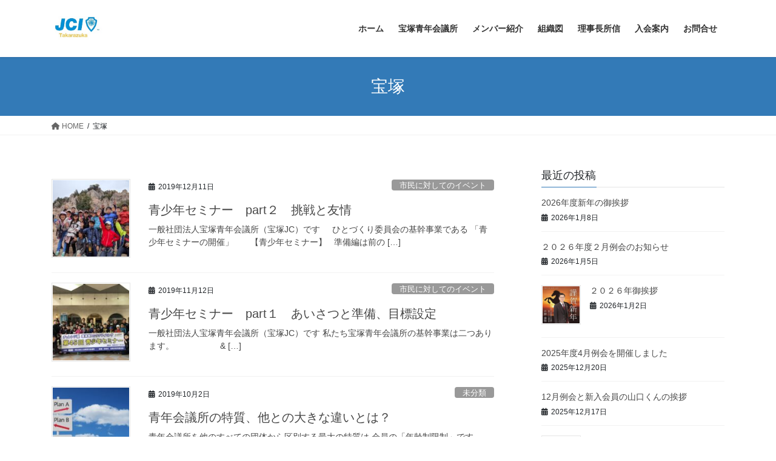

--- FILE ---
content_type: text/html; charset=UTF-8
request_url: http://takarazukajc.com/tag/%E5%AE%9D%E5%A1%9A/
body_size: 16882
content:
<!DOCTYPE html>
<html lang="ja">
<head>
<meta charset="utf-8">
<meta http-equiv="X-UA-Compatible" content="IE=edge">
<meta name="viewport" content="width=device-width, initial-scale=1">

<title>宝塚 | 一般社団法人宝塚青年会議所2026</title>
<meta name='robots' content='max-image-preview:large' />
<link rel="alternate" type="application/rss+xml" title="一般社団法人宝塚青年会議所2026 &raquo; フィード" href="http://takarazukajc.com/feed/" />
<link rel="alternate" type="application/rss+xml" title="一般社団法人宝塚青年会議所2026 &raquo; コメントフィード" href="http://takarazukajc.com/comments/feed/" />
<link rel="alternate" type="application/rss+xml" title="一般社団法人宝塚青年会議所2026 &raquo; 宝塚 タグのフィード" href="http://takarazukajc.com/tag/%e5%ae%9d%e5%a1%9a/feed/" />
<meta name="description" content="宝塚 について 一般社団法人宝塚青年会議所2026 一般社団法人宝塚青年会議所は宝塚市を拠点に活動・運動する団体です。" /><style id='wp-img-auto-sizes-contain-inline-css' type='text/css'>
img:is([sizes=auto i],[sizes^="auto," i]){contain-intrinsic-size:3000px 1500px}
/*# sourceURL=wp-img-auto-sizes-contain-inline-css */
</style>
<link rel='stylesheet' id='vkExUnit_common_style-css' href='http://takarazukajc.com/wp-content/plugins/vk-all-in-one-expansion-unit/assets/css/vkExUnit_style.css?ver=9.112.4.0' type='text/css' media='all' />
<style id='vkExUnit_common_style-inline-css' type='text/css'>
:root {--ver_page_top_button_url:url(http://takarazukajc.com/wp-content/plugins/vk-all-in-one-expansion-unit/assets/images/to-top-btn-icon.svg);}@font-face {font-weight: normal;font-style: normal;font-family: "vk_sns";src: url("http://takarazukajc.com/wp-content/plugins/vk-all-in-one-expansion-unit/inc/sns/icons/fonts/vk_sns.eot?-bq20cj");src: url("http://takarazukajc.com/wp-content/plugins/vk-all-in-one-expansion-unit/inc/sns/icons/fonts/vk_sns.eot?#iefix-bq20cj") format("embedded-opentype"),url("http://takarazukajc.com/wp-content/plugins/vk-all-in-one-expansion-unit/inc/sns/icons/fonts/vk_sns.woff?-bq20cj") format("woff"),url("http://takarazukajc.com/wp-content/plugins/vk-all-in-one-expansion-unit/inc/sns/icons/fonts/vk_sns.ttf?-bq20cj") format("truetype"),url("http://takarazukajc.com/wp-content/plugins/vk-all-in-one-expansion-unit/inc/sns/icons/fonts/vk_sns.svg?-bq20cj#vk_sns") format("svg");}
.veu_promotion-alert__content--text {border: 1px solid rgba(0,0,0,0.125);padding: 0.5em 1em;border-radius: var(--vk-size-radius);margin-bottom: var(--vk-margin-block-bottom);font-size: 0.875rem;}/* Alert Content部分に段落タグを入れた場合に最後の段落の余白を0にする */.veu_promotion-alert__content--text p:last-of-type{margin-bottom:0;margin-top: 0;}
/*# sourceURL=vkExUnit_common_style-inline-css */
</style>
<style id='wp-emoji-styles-inline-css' type='text/css'>

	img.wp-smiley, img.emoji {
		display: inline !important;
		border: none !important;
		box-shadow: none !important;
		height: 1em !important;
		width: 1em !important;
		margin: 0 0.07em !important;
		vertical-align: -0.1em !important;
		background: none !important;
		padding: 0 !important;
	}
/*# sourceURL=wp-emoji-styles-inline-css */
</style>
<style id='wp-block-library-inline-css' type='text/css'>
:root{--wp-block-synced-color:#7a00df;--wp-block-synced-color--rgb:122,0,223;--wp-bound-block-color:var(--wp-block-synced-color);--wp-editor-canvas-background:#ddd;--wp-admin-theme-color:#007cba;--wp-admin-theme-color--rgb:0,124,186;--wp-admin-theme-color-darker-10:#006ba1;--wp-admin-theme-color-darker-10--rgb:0,107,160.5;--wp-admin-theme-color-darker-20:#005a87;--wp-admin-theme-color-darker-20--rgb:0,90,135;--wp-admin-border-width-focus:2px}@media (min-resolution:192dpi){:root{--wp-admin-border-width-focus:1.5px}}.wp-element-button{cursor:pointer}:root .has-very-light-gray-background-color{background-color:#eee}:root .has-very-dark-gray-background-color{background-color:#313131}:root .has-very-light-gray-color{color:#eee}:root .has-very-dark-gray-color{color:#313131}:root .has-vivid-green-cyan-to-vivid-cyan-blue-gradient-background{background:linear-gradient(135deg,#00d084,#0693e3)}:root .has-purple-crush-gradient-background{background:linear-gradient(135deg,#34e2e4,#4721fb 50%,#ab1dfe)}:root .has-hazy-dawn-gradient-background{background:linear-gradient(135deg,#faaca8,#dad0ec)}:root .has-subdued-olive-gradient-background{background:linear-gradient(135deg,#fafae1,#67a671)}:root .has-atomic-cream-gradient-background{background:linear-gradient(135deg,#fdd79a,#004a59)}:root .has-nightshade-gradient-background{background:linear-gradient(135deg,#330968,#31cdcf)}:root .has-midnight-gradient-background{background:linear-gradient(135deg,#020381,#2874fc)}:root{--wp--preset--font-size--normal:16px;--wp--preset--font-size--huge:42px}.has-regular-font-size{font-size:1em}.has-larger-font-size{font-size:2.625em}.has-normal-font-size{font-size:var(--wp--preset--font-size--normal)}.has-huge-font-size{font-size:var(--wp--preset--font-size--huge)}.has-text-align-center{text-align:center}.has-text-align-left{text-align:left}.has-text-align-right{text-align:right}.has-fit-text{white-space:nowrap!important}#end-resizable-editor-section{display:none}.aligncenter{clear:both}.items-justified-left{justify-content:flex-start}.items-justified-center{justify-content:center}.items-justified-right{justify-content:flex-end}.items-justified-space-between{justify-content:space-between}.screen-reader-text{border:0;clip-path:inset(50%);height:1px;margin:-1px;overflow:hidden;padding:0;position:absolute;width:1px;word-wrap:normal!important}.screen-reader-text:focus{background-color:#ddd;clip-path:none;color:#444;display:block;font-size:1em;height:auto;left:5px;line-height:normal;padding:15px 23px 14px;text-decoration:none;top:5px;width:auto;z-index:100000}html :where(.has-border-color){border-style:solid}html :where([style*=border-top-color]){border-top-style:solid}html :where([style*=border-right-color]){border-right-style:solid}html :where([style*=border-bottom-color]){border-bottom-style:solid}html :where([style*=border-left-color]){border-left-style:solid}html :where([style*=border-width]){border-style:solid}html :where([style*=border-top-width]){border-top-style:solid}html :where([style*=border-right-width]){border-right-style:solid}html :where([style*=border-bottom-width]){border-bottom-style:solid}html :where([style*=border-left-width]){border-left-style:solid}html :where(img[class*=wp-image-]){height:auto;max-width:100%}:where(figure){margin:0 0 1em}html :where(.is-position-sticky){--wp-admin--admin-bar--position-offset:var(--wp-admin--admin-bar--height,0px)}@media screen and (max-width:600px){html :where(.is-position-sticky){--wp-admin--admin-bar--position-offset:0px}}

/*# sourceURL=wp-block-library-inline-css */
</style><link rel='stylesheet' id='wc-blocks-style-css' href='http://takarazukajc.com/wp-content/plugins/woocommerce/assets/client/blocks/wc-blocks.css?ver=wc-10.4.3' type='text/css' media='all' />
<style id='global-styles-inline-css' type='text/css'>
:root{--wp--preset--aspect-ratio--square: 1;--wp--preset--aspect-ratio--4-3: 4/3;--wp--preset--aspect-ratio--3-4: 3/4;--wp--preset--aspect-ratio--3-2: 3/2;--wp--preset--aspect-ratio--2-3: 2/3;--wp--preset--aspect-ratio--16-9: 16/9;--wp--preset--aspect-ratio--9-16: 9/16;--wp--preset--color--black: #000000;--wp--preset--color--cyan-bluish-gray: #abb8c3;--wp--preset--color--white: #ffffff;--wp--preset--color--pale-pink: #f78da7;--wp--preset--color--vivid-red: #cf2e2e;--wp--preset--color--luminous-vivid-orange: #ff6900;--wp--preset--color--luminous-vivid-amber: #fcb900;--wp--preset--color--light-green-cyan: #7bdcb5;--wp--preset--color--vivid-green-cyan: #00d084;--wp--preset--color--pale-cyan-blue: #8ed1fc;--wp--preset--color--vivid-cyan-blue: #0693e3;--wp--preset--color--vivid-purple: #9b51e0;--wp--preset--gradient--vivid-cyan-blue-to-vivid-purple: linear-gradient(135deg,rgb(6,147,227) 0%,rgb(155,81,224) 100%);--wp--preset--gradient--light-green-cyan-to-vivid-green-cyan: linear-gradient(135deg,rgb(122,220,180) 0%,rgb(0,208,130) 100%);--wp--preset--gradient--luminous-vivid-amber-to-luminous-vivid-orange: linear-gradient(135deg,rgb(252,185,0) 0%,rgb(255,105,0) 100%);--wp--preset--gradient--luminous-vivid-orange-to-vivid-red: linear-gradient(135deg,rgb(255,105,0) 0%,rgb(207,46,46) 100%);--wp--preset--gradient--very-light-gray-to-cyan-bluish-gray: linear-gradient(135deg,rgb(238,238,238) 0%,rgb(169,184,195) 100%);--wp--preset--gradient--cool-to-warm-spectrum: linear-gradient(135deg,rgb(74,234,220) 0%,rgb(151,120,209) 20%,rgb(207,42,186) 40%,rgb(238,44,130) 60%,rgb(251,105,98) 80%,rgb(254,248,76) 100%);--wp--preset--gradient--blush-light-purple: linear-gradient(135deg,rgb(255,206,236) 0%,rgb(152,150,240) 100%);--wp--preset--gradient--blush-bordeaux: linear-gradient(135deg,rgb(254,205,165) 0%,rgb(254,45,45) 50%,rgb(107,0,62) 100%);--wp--preset--gradient--luminous-dusk: linear-gradient(135deg,rgb(255,203,112) 0%,rgb(199,81,192) 50%,rgb(65,88,208) 100%);--wp--preset--gradient--pale-ocean: linear-gradient(135deg,rgb(255,245,203) 0%,rgb(182,227,212) 50%,rgb(51,167,181) 100%);--wp--preset--gradient--electric-grass: linear-gradient(135deg,rgb(202,248,128) 0%,rgb(113,206,126) 100%);--wp--preset--gradient--midnight: linear-gradient(135deg,rgb(2,3,129) 0%,rgb(40,116,252) 100%);--wp--preset--font-size--small: 13px;--wp--preset--font-size--medium: 20px;--wp--preset--font-size--large: 36px;--wp--preset--font-size--x-large: 42px;--wp--preset--font-family--inter: "Inter", sans-serif;--wp--preset--font-family--cardo: Cardo;--wp--preset--spacing--20: 0.44rem;--wp--preset--spacing--30: 0.67rem;--wp--preset--spacing--40: 1rem;--wp--preset--spacing--50: 1.5rem;--wp--preset--spacing--60: 2.25rem;--wp--preset--spacing--70: 3.38rem;--wp--preset--spacing--80: 5.06rem;--wp--preset--shadow--natural: 6px 6px 9px rgba(0, 0, 0, 0.2);--wp--preset--shadow--deep: 12px 12px 50px rgba(0, 0, 0, 0.4);--wp--preset--shadow--sharp: 6px 6px 0px rgba(0, 0, 0, 0.2);--wp--preset--shadow--outlined: 6px 6px 0px -3px rgb(255, 255, 255), 6px 6px rgb(0, 0, 0);--wp--preset--shadow--crisp: 6px 6px 0px rgb(0, 0, 0);}:where(.is-layout-flex){gap: 0.5em;}:where(.is-layout-grid){gap: 0.5em;}body .is-layout-flex{display: flex;}.is-layout-flex{flex-wrap: wrap;align-items: center;}.is-layout-flex > :is(*, div){margin: 0;}body .is-layout-grid{display: grid;}.is-layout-grid > :is(*, div){margin: 0;}:where(.wp-block-columns.is-layout-flex){gap: 2em;}:where(.wp-block-columns.is-layout-grid){gap: 2em;}:where(.wp-block-post-template.is-layout-flex){gap: 1.25em;}:where(.wp-block-post-template.is-layout-grid){gap: 1.25em;}.has-black-color{color: var(--wp--preset--color--black) !important;}.has-cyan-bluish-gray-color{color: var(--wp--preset--color--cyan-bluish-gray) !important;}.has-white-color{color: var(--wp--preset--color--white) !important;}.has-pale-pink-color{color: var(--wp--preset--color--pale-pink) !important;}.has-vivid-red-color{color: var(--wp--preset--color--vivid-red) !important;}.has-luminous-vivid-orange-color{color: var(--wp--preset--color--luminous-vivid-orange) !important;}.has-luminous-vivid-amber-color{color: var(--wp--preset--color--luminous-vivid-amber) !important;}.has-light-green-cyan-color{color: var(--wp--preset--color--light-green-cyan) !important;}.has-vivid-green-cyan-color{color: var(--wp--preset--color--vivid-green-cyan) !important;}.has-pale-cyan-blue-color{color: var(--wp--preset--color--pale-cyan-blue) !important;}.has-vivid-cyan-blue-color{color: var(--wp--preset--color--vivid-cyan-blue) !important;}.has-vivid-purple-color{color: var(--wp--preset--color--vivid-purple) !important;}.has-black-background-color{background-color: var(--wp--preset--color--black) !important;}.has-cyan-bluish-gray-background-color{background-color: var(--wp--preset--color--cyan-bluish-gray) !important;}.has-white-background-color{background-color: var(--wp--preset--color--white) !important;}.has-pale-pink-background-color{background-color: var(--wp--preset--color--pale-pink) !important;}.has-vivid-red-background-color{background-color: var(--wp--preset--color--vivid-red) !important;}.has-luminous-vivid-orange-background-color{background-color: var(--wp--preset--color--luminous-vivid-orange) !important;}.has-luminous-vivid-amber-background-color{background-color: var(--wp--preset--color--luminous-vivid-amber) !important;}.has-light-green-cyan-background-color{background-color: var(--wp--preset--color--light-green-cyan) !important;}.has-vivid-green-cyan-background-color{background-color: var(--wp--preset--color--vivid-green-cyan) !important;}.has-pale-cyan-blue-background-color{background-color: var(--wp--preset--color--pale-cyan-blue) !important;}.has-vivid-cyan-blue-background-color{background-color: var(--wp--preset--color--vivid-cyan-blue) !important;}.has-vivid-purple-background-color{background-color: var(--wp--preset--color--vivid-purple) !important;}.has-black-border-color{border-color: var(--wp--preset--color--black) !important;}.has-cyan-bluish-gray-border-color{border-color: var(--wp--preset--color--cyan-bluish-gray) !important;}.has-white-border-color{border-color: var(--wp--preset--color--white) !important;}.has-pale-pink-border-color{border-color: var(--wp--preset--color--pale-pink) !important;}.has-vivid-red-border-color{border-color: var(--wp--preset--color--vivid-red) !important;}.has-luminous-vivid-orange-border-color{border-color: var(--wp--preset--color--luminous-vivid-orange) !important;}.has-luminous-vivid-amber-border-color{border-color: var(--wp--preset--color--luminous-vivid-amber) !important;}.has-light-green-cyan-border-color{border-color: var(--wp--preset--color--light-green-cyan) !important;}.has-vivid-green-cyan-border-color{border-color: var(--wp--preset--color--vivid-green-cyan) !important;}.has-pale-cyan-blue-border-color{border-color: var(--wp--preset--color--pale-cyan-blue) !important;}.has-vivid-cyan-blue-border-color{border-color: var(--wp--preset--color--vivid-cyan-blue) !important;}.has-vivid-purple-border-color{border-color: var(--wp--preset--color--vivid-purple) !important;}.has-vivid-cyan-blue-to-vivid-purple-gradient-background{background: var(--wp--preset--gradient--vivid-cyan-blue-to-vivid-purple) !important;}.has-light-green-cyan-to-vivid-green-cyan-gradient-background{background: var(--wp--preset--gradient--light-green-cyan-to-vivid-green-cyan) !important;}.has-luminous-vivid-amber-to-luminous-vivid-orange-gradient-background{background: var(--wp--preset--gradient--luminous-vivid-amber-to-luminous-vivid-orange) !important;}.has-luminous-vivid-orange-to-vivid-red-gradient-background{background: var(--wp--preset--gradient--luminous-vivid-orange-to-vivid-red) !important;}.has-very-light-gray-to-cyan-bluish-gray-gradient-background{background: var(--wp--preset--gradient--very-light-gray-to-cyan-bluish-gray) !important;}.has-cool-to-warm-spectrum-gradient-background{background: var(--wp--preset--gradient--cool-to-warm-spectrum) !important;}.has-blush-light-purple-gradient-background{background: var(--wp--preset--gradient--blush-light-purple) !important;}.has-blush-bordeaux-gradient-background{background: var(--wp--preset--gradient--blush-bordeaux) !important;}.has-luminous-dusk-gradient-background{background: var(--wp--preset--gradient--luminous-dusk) !important;}.has-pale-ocean-gradient-background{background: var(--wp--preset--gradient--pale-ocean) !important;}.has-electric-grass-gradient-background{background: var(--wp--preset--gradient--electric-grass) !important;}.has-midnight-gradient-background{background: var(--wp--preset--gradient--midnight) !important;}.has-small-font-size{font-size: var(--wp--preset--font-size--small) !important;}.has-medium-font-size{font-size: var(--wp--preset--font-size--medium) !important;}.has-large-font-size{font-size: var(--wp--preset--font-size--large) !important;}.has-x-large-font-size{font-size: var(--wp--preset--font-size--x-large) !important;}
/*# sourceURL=global-styles-inline-css */
</style>

<style id='classic-theme-styles-inline-css' type='text/css'>
/*! This file is auto-generated */
.wp-block-button__link{color:#fff;background-color:#32373c;border-radius:9999px;box-shadow:none;text-decoration:none;padding:calc(.667em + 2px) calc(1.333em + 2px);font-size:1.125em}.wp-block-file__button{background:#32373c;color:#fff;text-decoration:none}
/*# sourceURL=/wp-includes/css/classic-themes.min.css */
</style>
<link rel='stylesheet' id='contact-form-7-css' href='http://takarazukajc.com/wp-content/plugins/contact-form-7/includes/css/styles.css?ver=6.1.4' type='text/css' media='all' />
<link rel='stylesheet' id='woocommerce-layout-css' href='http://takarazukajc.com/wp-content/plugins/woocommerce/assets/css/woocommerce-layout.css?ver=10.4.3' type='text/css' media='all' />
<link rel='stylesheet' id='woocommerce-smallscreen-css' href='http://takarazukajc.com/wp-content/plugins/woocommerce/assets/css/woocommerce-smallscreen.css?ver=10.4.3' type='text/css' media='only screen and (max-width: 768px)' />
<link rel='stylesheet' id='woocommerce-general-css' href='http://takarazukajc.com/wp-content/plugins/woocommerce/assets/css/woocommerce.css?ver=10.4.3' type='text/css' media='all' />
<style id='woocommerce-inline-inline-css' type='text/css'>
.woocommerce form .form-row .required { visibility: visible; }
/*# sourceURL=woocommerce-inline-inline-css */
</style>
<link rel='stylesheet' id='bootstrap-4-style-css' href='http://takarazukajc.com/wp-content/themes/lightning/_g2/library/bootstrap-4/css/bootstrap.min.css?ver=4.5.0' type='text/css' media='all' />
<link rel='stylesheet' id='lightning-common-style-css' href='http://takarazukajc.com/wp-content/themes/lightning/_g2/assets/css/common.css?ver=15.29.4' type='text/css' media='all' />
<style id='lightning-common-style-inline-css' type='text/css'>
/* vk-mobile-nav */:root {--vk-mobile-nav-menu-btn-bg-src: url("http://takarazukajc.com/wp-content/themes/lightning/_g2/inc/vk-mobile-nav/package/images/vk-menu-btn-black.svg");--vk-mobile-nav-menu-btn-close-bg-src: url("http://takarazukajc.com/wp-content/themes/lightning/_g2/inc/vk-mobile-nav/package/images/vk-menu-close-black.svg");--vk-menu-acc-icon-open-black-bg-src: url("http://takarazukajc.com/wp-content/themes/lightning/_g2/inc/vk-mobile-nav/package/images/vk-menu-acc-icon-open-black.svg");--vk-menu-acc-icon-open-white-bg-src: url("http://takarazukajc.com/wp-content/themes/lightning/_g2/inc/vk-mobile-nav/package/images/vk-menu-acc-icon-open-white.svg");--vk-menu-acc-icon-close-black-bg-src: url("http://takarazukajc.com/wp-content/themes/lightning/_g2/inc/vk-mobile-nav/package/images/vk-menu-close-black.svg");--vk-menu-acc-icon-close-white-bg-src: url("http://takarazukajc.com/wp-content/themes/lightning/_g2/inc/vk-mobile-nav/package/images/vk-menu-close-white.svg");}
/*# sourceURL=lightning-common-style-inline-css */
</style>
<link rel='stylesheet' id='lightning-design-style-css' href='http://takarazukajc.com/wp-content/themes/lightning/_g2/design-skin/origin2/css/style.css?ver=15.29.4' type='text/css' media='all' />
<style id='lightning-design-style-inline-css' type='text/css'>
:root {--color-key:#337ab7;--wp--preset--color--vk-color-primary:#337ab7;--color-key-dark:#2e6da4;}
/* ltg common custom */:root {--vk-menu-acc-btn-border-color:#333;--vk-color-primary:#337ab7;--vk-color-primary-dark:#2e6da4;--vk-color-primary-vivid:#3886c9;--color-key:#337ab7;--wp--preset--color--vk-color-primary:#337ab7;--color-key-dark:#2e6da4;}.veu_color_txt_key { color:#2e6da4 ; }.veu_color_bg_key { background-color:#2e6da4 ; }.veu_color_border_key { border-color:#2e6da4 ; }.btn-default { border-color:#337ab7;color:#337ab7;}.btn-default:focus,.btn-default:hover { border-color:#337ab7;background-color: #337ab7; }.wp-block-search__button,.btn-primary { background-color:#337ab7;border-color:#2e6da4; }.wp-block-search__button:focus,.wp-block-search__button:hover,.btn-primary:not(:disabled):not(.disabled):active,.btn-primary:focus,.btn-primary:hover { background-color:#2e6da4;border-color:#337ab7; }.btn-outline-primary { color : #337ab7 ; border-color:#337ab7; }.btn-outline-primary:not(:disabled):not(.disabled):active,.btn-outline-primary:focus,.btn-outline-primary:hover { color : #fff; background-color:#337ab7;border-color:#2e6da4; }a { color:#337ab7; }
.tagcloud a:before { font-family: "Font Awesome 5 Free";content: "\f02b";font-weight: bold; }
.media .media-body .media-heading a:hover { color:#337ab7; }@media (min-width: 768px){.gMenu > li:before,.gMenu > li.menu-item-has-children::after { border-bottom-color:#2e6da4 }.gMenu li li { background-color:#2e6da4 }.gMenu li li a:hover { background-color:#337ab7; }} /* @media (min-width: 768px) */.page-header { background-color:#337ab7; }h2,.mainSection-title { border-top-color:#337ab7; }h3:after,.subSection-title:after { border-bottom-color:#337ab7; }ul.page-numbers li span.page-numbers.current,.page-link dl .post-page-numbers.current { background-color:#337ab7; }.pager li > a { border-color:#337ab7;color:#337ab7;}.pager li > a:hover { background-color:#337ab7;color:#fff;}.siteFooter { border-top-color:#337ab7; }dt { border-left-color:#337ab7; }:root {--g_nav_main_acc_icon_open_url:url(http://takarazukajc.com/wp-content/themes/lightning/_g2/inc/vk-mobile-nav/package/images/vk-menu-acc-icon-open-black.svg);--g_nav_main_acc_icon_close_url: url(http://takarazukajc.com/wp-content/themes/lightning/_g2/inc/vk-mobile-nav/package/images/vk-menu-close-black.svg);--g_nav_sub_acc_icon_open_url: url(http://takarazukajc.com/wp-content/themes/lightning/_g2/inc/vk-mobile-nav/package/images/vk-menu-acc-icon-open-white.svg);--g_nav_sub_acc_icon_close_url: url(http://takarazukajc.com/wp-content/themes/lightning/_g2/inc/vk-mobile-nav/package/images/vk-menu-close-white.svg);}
/*# sourceURL=lightning-design-style-inline-css */
</style>
<link rel='stylesheet' id='lightning-woo-style-css' href='http://takarazukajc.com/wp-content/themes/lightning/_g2/plugin-support/woocommerce/css/woo.css?ver=15.29.4' type='text/css' media='all' />
<link rel='stylesheet' id='veu-cta-css' href='http://takarazukajc.com/wp-content/plugins/vk-all-in-one-expansion-unit/inc/call-to-action/package/assets/css/style.css?ver=9.112.4.0' type='text/css' media='all' />
<link rel='stylesheet' id='lightning-theme-style-css' href='http://takarazukajc.com/wp-content/themes/lightning/style.css?ver=15.29.4' type='text/css' media='all' />
<link rel='stylesheet' id='vk-font-awesome-css' href='http://takarazukajc.com/wp-content/themes/lightning/vendor/vektor-inc/font-awesome-versions/src/versions/6/css/all.min.css?ver=6.4.2' type='text/css' media='all' />
<link rel='stylesheet' id='dashicons-css' href='http://takarazukajc.com/wp-includes/css/dashicons.min.css?ver=6.9' type='text/css' media='all' />
<link rel='stylesheet' id='my-calendar-lists-css' href='http://takarazukajc.com/wp-content/plugins/my-calendar/css/list-presets.css?ver=3.6.17' type='text/css' media='all' />
<link rel='stylesheet' id='my-calendar-reset-css' href='http://takarazukajc.com/wp-content/plugins/my-calendar/css/reset.css?ver=3.6.17' type='text/css' media='all' />
<link rel='stylesheet' id='my-calendar-style-css' href='http://takarazukajc.com/wp-content/plugins/my-calendar/styles/twentyfifteen.css?ver=3.6.17-twentyfifteen-css' type='text/css' media='all' />
<style id='my-calendar-style-inline-css' type='text/css'>

/* Styles by My Calendar - Joe Dolson https://www.joedolson.com/ */

.my-calendar-modal .event-title svg { background-color: #ffffcc; padding: 3px; }
.mc-main .mc_general .event-title, .mc-main .mc_general .event-title a { background: #ffffcc !important; color: #000000 !important; }
.mc-main .mc_general .event-title button { background: #ffffcc !important; color: #000000 !important; }
.mc-main .mc_general .event-title a:hover, .mc-main .mc_general .event-title a:focus { background: #ffffff !important;}
.mc-main .mc_general .event-title button:hover, .mc-main .mc_general .event-title button:focus { background: #ffffff !important;}
.mc-main, .mc-event, .my-calendar-modal, .my-calendar-modal-overlay, .mc-event-list {--primary-dark: #313233; --primary-light: #fff; --secondary-light: #fff; --secondary-dark: #000; --highlight-dark: #666; --highlight-light: #efefef; --close-button: #b32d2e; --search-highlight-bg: #f5e6ab; --navbar-background: transparent; --nav-button-bg: #fff; --nav-button-color: #313233; --nav-button-border: #313233; --nav-input-border: #313233; --nav-input-background: #fff; --nav-input-color: #313233; --grid-cell-border: #0000001f; --grid-header-border: #313233; --grid-header-color: #313233; --grid-weekend-color: #313233; --grid-header-bg: transparent; --grid-weekend-bg: transparent; --grid-cell-background: transparent; --current-day-border: #313233; --current-day-color: #313233; --current-day-bg: transparent; --date-has-events-bg: #313233; --date-has-events-color: #f6f7f7; --calendar-heading: clamp( 1.125rem, 24px, 2.5rem ); --event-title: clamp( 1.25rem, 24px, 2.5rem ); --grid-date: 16px; --grid-date-heading: clamp( .75rem, 16px, 1.5rem ); --modal-title: 1.5rem; --navigation-controls: clamp( .75rem, 16px, 1.5rem ); --card-heading: 1.125rem; --list-date: 1.25rem; --author-card: clamp( .75rem, 14px, 1.5rem); --single-event-title: clamp( 1.25rem, 24px, 2.5rem ); --mini-time-text: clamp( .75rem, 14px 1.25rem ); --list-event-date: 1.25rem; --list-event-title: 1.2rem; --grid-max-width: 1260px; --list-preset-border-color: #000000; --list-preset-stripe-background: rgba( 0,0,0,.04 ); --list-preset-date-badge-background: #000; --list-preset-date-badge-color: #fff; --list-preset-background: transparent; --category-mc_general: #ffffcc; }
/*# sourceURL=my-calendar-style-inline-css */
</style>
<script type="text/javascript" src="http://takarazukajc.com/wp-includes/js/jquery/jquery.min.js?ver=3.7.1" id="jquery-core-js"></script>
<script type="text/javascript" src="http://takarazukajc.com/wp-includes/js/jquery/jquery-migrate.min.js?ver=3.4.1" id="jquery-migrate-js"></script>
<script type="text/javascript" src="http://takarazukajc.com/wp-content/plugins/woocommerce/assets/js/jquery-blockui/jquery.blockUI.min.js?ver=2.7.0-wc.10.4.3" id="wc-jquery-blockui-js" defer="defer" data-wp-strategy="defer"></script>
<script type="text/javascript" id="wc-add-to-cart-js-extra">
/* <![CDATA[ */
var wc_add_to_cart_params = {"ajax_url":"/wp-admin/admin-ajax.php","wc_ajax_url":"/?wc-ajax=%%endpoint%%","i18n_view_cart":"\u304a\u8cb7\u3044\u7269\u30ab\u30b4\u3092\u8868\u793a","cart_url":"http://takarazukajc.com","is_cart":"","cart_redirect_after_add":"no"};
//# sourceURL=wc-add-to-cart-js-extra
/* ]]> */
</script>
<script type="text/javascript" src="http://takarazukajc.com/wp-content/plugins/woocommerce/assets/js/frontend/add-to-cart.min.js?ver=10.4.3" id="wc-add-to-cart-js" defer="defer" data-wp-strategy="defer"></script>
<script type="text/javascript" src="http://takarazukajc.com/wp-content/plugins/woocommerce/assets/js/js-cookie/js.cookie.min.js?ver=2.1.4-wc.10.4.3" id="wc-js-cookie-js" defer="defer" data-wp-strategy="defer"></script>
<script type="text/javascript" id="woocommerce-js-extra">
/* <![CDATA[ */
var woocommerce_params = {"ajax_url":"/wp-admin/admin-ajax.php","wc_ajax_url":"/?wc-ajax=%%endpoint%%","i18n_password_show":"\u30d1\u30b9\u30ef\u30fc\u30c9\u3092\u8868\u793a","i18n_password_hide":"\u30d1\u30b9\u30ef\u30fc\u30c9\u3092\u96a0\u3059"};
//# sourceURL=woocommerce-js-extra
/* ]]> */
</script>
<script type="text/javascript" src="http://takarazukajc.com/wp-content/plugins/woocommerce/assets/js/frontend/woocommerce.min.js?ver=10.4.3" id="woocommerce-js" defer="defer" data-wp-strategy="defer"></script>
<link rel="https://api.w.org/" href="http://takarazukajc.com/wp-json/" /><link rel="alternate" title="JSON" type="application/json" href="http://takarazukajc.com/wp-json/wp/v2/tags/45" /><link rel="EditURI" type="application/rsd+xml" title="RSD" href="http://takarazukajc.com/xmlrpc.php?rsd" />
<meta name="generator" content="WordPress 6.9" />
<meta name="generator" content="WooCommerce 10.4.3" />
<!-- Analytics by WP Statistics - https://wp-statistics.com -->
<style id="lightning-color-custom-for-plugins" type="text/css">/* ltg theme common */.color_key_bg,.color_key_bg_hover:hover{background-color: #337ab7;}.color_key_txt,.color_key_txt_hover:hover{color: #337ab7;}.color_key_border,.color_key_border_hover:hover{border-color: #337ab7;}.color_key_dark_bg,.color_key_dark_bg_hover:hover{background-color: #2e6da4;}.color_key_dark_txt,.color_key_dark_txt_hover:hover{color: #2e6da4;}.color_key_dark_border,.color_key_dark_border_hover:hover{border-color: #2e6da4;}</style>	<noscript><style>.woocommerce-product-gallery{ opacity: 1 !important; }</style></noscript>
	<!-- [ VK All in One Expansion Unit OGP ] -->
<meta property="og:site_name" content="一般社団法人宝塚青年会議所2026" />
<meta property="og:url" content="http://takarazukajc.com/2019/12/11/%e9%9d%92%e5%b0%91%e5%b9%b4%e3%82%bb%e3%83%9f%e3%83%8a%e3%83%bc%e3%80%80part%ef%bc%92%e3%80%80%e6%8c%91%e6%88%a6%e3%81%a8%e5%8f%8b%e6%83%85/" />
<meta property="og:title" content="宝塚 | 一般社団法人宝塚青年会議所2026" />
<meta property="og:description" content="宝塚 について 一般社団法人宝塚青年会議所2026 一般社団法人宝塚青年会議所は宝塚市を拠点に活動・運動する団体です。" />
<meta property="og:type" content="article" />
<!-- [ / VK All in One Expansion Unit OGP ] -->
<!-- [ VK All in One Expansion Unit twitter card ] -->
<meta name="twitter:card" content="summary_large_image">
<meta name="twitter:description" content="宝塚 について 一般社団法人宝塚青年会議所2026 一般社団法人宝塚青年会議所は宝塚市を拠点に活動・運動する団体です。">
<meta name="twitter:title" content="宝塚 | 一般社団法人宝塚青年会議所2026">
<meta name="twitter:url" content="http://takarazukajc.com/2019/12/11/%e9%9d%92%e5%b0%91%e5%b9%b4%e3%82%bb%e3%83%9f%e3%83%8a%e3%83%bc%e3%80%80part%ef%bc%92%e3%80%80%e6%8c%91%e6%88%a6%e3%81%a8%e5%8f%8b%e6%83%85/">
	<meta name="twitter:domain" content="takarazukajc.com">
	<!-- [ / VK All in One Expansion Unit twitter card ] -->
	<style class='wp-fonts-local' type='text/css'>
@font-face{font-family:Inter;font-style:normal;font-weight:300 900;font-display:fallback;src:url('http://takarazukajc.com/wp-content/plugins/woocommerce/assets/fonts/Inter-VariableFont_slnt,wght.woff2') format('woff2');font-stretch:normal;}
@font-face{font-family:Cardo;font-style:normal;font-weight:400;font-display:fallback;src:url('http://takarazukajc.com/wp-content/plugins/woocommerce/assets/fonts/cardo_normal_400.woff2') format('woff2');}
</style>
<link rel="icon" href="http://takarazukajc.com/wp-content/uploads/2026/01/cropped-JCI_2026_instagram-32x32.png" sizes="32x32" />
<link rel="icon" href="http://takarazukajc.com/wp-content/uploads/2026/01/cropped-JCI_2026_instagram-192x192.png" sizes="192x192" />
<link rel="apple-touch-icon" href="http://takarazukajc.com/wp-content/uploads/2026/01/cropped-JCI_2026_instagram-180x180.png" />
<meta name="msapplication-TileImage" content="http://takarazukajc.com/wp-content/uploads/2026/01/cropped-JCI_2026_instagram-270x270.png" />

</head>
<body class="archive tag tag-45 wp-theme-lightning theme-lightning woocommerce-no-js metaslider-plugin fa_v6_css post-type-post sidebar-fix sidebar-fix-priority-top bootstrap4 device-pc">
<a class="skip-link screen-reader-text" href="#main">コンテンツへスキップ</a>
<a class="skip-link screen-reader-text" href="#vk-mobile-nav">ナビゲーションに移動</a>
<header class="siteHeader">
		<div class="container siteHeadContainer">
		<div class="navbar-header">
						<p class="navbar-brand siteHeader_logo">
			<a href="http://takarazukajc.com/">
				<span><img src="http://takarazukajc.com/wp-content/uploads/2023/07/図3.jpg" alt="一般社団法人宝塚青年会議所2026" /></span>
			</a>
			</p>
					</div>

					<div id="gMenu_outer" class="gMenu_outer">
				<nav class="menu-menu-1-container"><ul id="menu-menu-1" class="menu gMenu vk-menu-acc"><li id="menu-item-554" class="menu-item menu-item-type-custom menu-item-object-custom menu-item-home"><a href="http://takarazukajc.com/"><strong class="gMenu_name">ホーム</strong></a></li>
<li id="menu-item-374" class="menu-item menu-item-type-post_type menu-item-object-page"><a href="http://takarazukajc.com/%e5%ae%9d%e5%a1%9a%e9%9d%92%e5%b9%b4%e4%bc%9a%e8%ad%b0%e6%89%80/"><strong class="gMenu_name">宝塚青年会議所</strong></a></li>
<li id="menu-item-371" class="menu-item menu-item-type-post_type menu-item-object-page"><a href="http://takarazukajc.com/%e3%83%a1%e3%83%b3%e3%83%90%e3%83%bc%e7%b4%b9%e4%bb%8b/"><strong class="gMenu_name">メンバー紹介</strong></a></li>
<li id="menu-item-373" class="menu-item menu-item-type-post_type menu-item-object-page"><a href="http://takarazukajc.com/iinnkai/"><strong class="gMenu_name">組織図</strong></a></li>
<li id="menu-item-375" class="menu-item menu-item-type-post_type menu-item-object-page"><a href="http://takarazukajc.com/rigicho-shoshin/"><strong class="gMenu_name">理事長所信</strong></a></li>
<li id="menu-item-372" class="menu-item menu-item-type-post_type menu-item-object-page"><a href="http://takarazukajc.com/newjcman/"><strong class="gMenu_name">入会案内</strong></a></li>
<li id="menu-item-369" class="menu-item menu-item-type-post_type menu-item-object-page"><a href="http://takarazukajc.com/%e3%81%8a%e5%95%8f%e5%90%88%e3%81%9b/"><strong class="gMenu_name">お問合せ</strong></a></li>
</ul></nav>			</div>
			</div>
	</header>

<div class="section page-header"><div class="container"><div class="row"><div class="col-md-12">
<h1 class="page-header_pageTitle">
宝塚</h1>
</div></div></div></div><!-- [ /.page-header ] -->


<!-- [ .breadSection ] --><div class="section breadSection"><div class="container"><div class="row"><ol class="breadcrumb" itemscope itemtype="https://schema.org/BreadcrumbList"><li id="panHome" itemprop="itemListElement" itemscope itemtype="http://schema.org/ListItem"><a itemprop="item" href="http://takarazukajc.com/"><span itemprop="name"><i class="fa fa-home"></i> HOME</span></a><meta itemprop="position" content="1" /></li><li><span>宝塚</span><meta itemprop="position" content="2" /></li></ol></div></div></div><!-- [ /.breadSection ] -->

<div class="section siteContent">
<div class="container">
<div class="row">
<div class="col mainSection mainSection-col-two baseSection vk_posts-mainSection" id="main" role="main">

	
<div class="postList">


	
		<article class="media">
<div id="post-783" class="post-783 post type-post status-publish format-standard has-post-thumbnail hentry category-39 tag-51 tag-54 tag-56 tag-49 tag-47 tag-45 tag-55 tag-46">
		<div class="media-left postList_thumbnail">
		<a href="http://takarazukajc.com/2019/12/11/%e9%9d%92%e5%b0%91%e5%b9%b4%e3%82%bb%e3%83%9f%e3%83%8a%e3%83%bc%e3%80%80part%ef%bc%92%e3%80%80%e6%8c%91%e6%88%a6%e3%81%a8%e5%8f%8b%e6%83%85/">
		<img width="150" height="150" src="http://takarazukajc.com/wp-content/uploads/2019/12/45回青少年セミナー_191217_0001-150x150.jpg" class="media-object wp-post-image" alt="" decoding="async" srcset="http://takarazukajc.com/wp-content/uploads/2019/12/45回青少年セミナー_191217_0001-150x150.jpg 150w, http://takarazukajc.com/wp-content/uploads/2019/12/45回青少年セミナー_191217_0001-300x300.jpg 300w, http://takarazukajc.com/wp-content/uploads/2019/12/45回青少年セミナー_191217_0001-100x100.jpg 100w" sizes="(max-width: 150px) 100vw, 150px" />		</a>
	</div>
		<div class="media-body">
		<div class="entry-meta">


<span class="published entry-meta_items">2019年12月11日</span>

<span class="entry-meta_items entry-meta_updated">/ 最終更新日時 : <span class="updated">2019年12月17日</span></span>


	
	<span class="vcard author entry-meta_items entry-meta_items_author"><span class="fn">takarazukajc</span></span>



<span class="entry-meta_items entry-meta_items_term"><a href="http://takarazukajc.com/category/%e5%b8%82%e6%b0%91%e3%81%ab%e5%af%be%e3%81%97%e3%81%a6%e3%81%ae%e3%82%a4%e3%83%99%e3%83%b3%e3%83%88/" class="btn btn-xs btn-primary entry-meta_items_term_button" style="background-color:#999999;border:none;">市民に対してのイベント</a></span>
</div>
		<h1 class="media-heading entry-title"><a href="http://takarazukajc.com/2019/12/11/%e9%9d%92%e5%b0%91%e5%b9%b4%e3%82%bb%e3%83%9f%e3%83%8a%e3%83%bc%e3%80%80part%ef%bc%92%e3%80%80%e6%8c%91%e6%88%a6%e3%81%a8%e5%8f%8b%e6%83%85/">青少年セミナー　part２　挑戦と友情</a></h1>
		<a href="http://takarazukajc.com/2019/12/11/%e9%9d%92%e5%b0%91%e5%b9%b4%e3%82%bb%e3%83%9f%e3%83%8a%e3%83%bc%e3%80%80part%ef%bc%92%e3%80%80%e6%8c%91%e6%88%a6%e3%81%a8%e5%8f%8b%e6%83%85/" class="media-body_excerpt"><p>一般社団法人宝塚青年会議所（宝塚JC）です &nbsp; &nbsp; ひとづくり委員会の基幹事業である 「青少年セミナーの開催」 &nbsp; &nbsp; &nbsp; 【青少年セミナー】 &nbsp; 準備編は前の [&hellip;]</p>
</a>
	</div>
</div>
</article>
<article class="media">
<div id="post-765" class="post-765 post type-post status-publish format-standard has-post-thumbnail hentry category-39 tag-54 tag-63 tag-49 tag-47 tag-45 tag-58 tag-55 tag-46">
		<div class="media-left postList_thumbnail">
		<a href="http://takarazukajc.com/2019/11/12/%e9%9d%92%e5%b0%91%e5%b9%b4%e3%82%bb%e3%83%9f%e3%83%8a%e3%83%bc%e3%80%80part%ef%bc%91%e3%80%80%e3%81%82%e3%81%84%e3%81%95%e3%81%a4%e3%81%a8%e6%ba%96%e5%82%99%e3%80%81%e7%9b%ae%e6%a8%99%e8%a8%ad/">
		<img width="150" height="150" src="http://takarazukajc.com/wp-content/uploads/2019/11/0001_xlarge-150x150.jpg" class="media-object wp-post-image" alt="" decoding="async" srcset="http://takarazukajc.com/wp-content/uploads/2019/11/0001_xlarge-150x150.jpg 150w, http://takarazukajc.com/wp-content/uploads/2019/11/0001_xlarge-300x300.jpg 300w, http://takarazukajc.com/wp-content/uploads/2019/11/0001_xlarge-100x100.jpg 100w" sizes="(max-width: 150px) 100vw, 150px" />		</a>
	</div>
		<div class="media-body">
		<div class="entry-meta">


<span class="published entry-meta_items">2019年11月12日</span>

<span class="entry-meta_items entry-meta_updated">/ 最終更新日時 : <span class="updated">2019年11月12日</span></span>


	
	<span class="vcard author entry-meta_items entry-meta_items_author"><span class="fn">takarazukajc</span></span>



<span class="entry-meta_items entry-meta_items_term"><a href="http://takarazukajc.com/category/%e5%b8%82%e6%b0%91%e3%81%ab%e5%af%be%e3%81%97%e3%81%a6%e3%81%ae%e3%82%a4%e3%83%99%e3%83%b3%e3%83%88/" class="btn btn-xs btn-primary entry-meta_items_term_button" style="background-color:#999999;border:none;">市民に対してのイベント</a></span>
</div>
		<h1 class="media-heading entry-title"><a href="http://takarazukajc.com/2019/11/12/%e9%9d%92%e5%b0%91%e5%b9%b4%e3%82%bb%e3%83%9f%e3%83%8a%e3%83%bc%e3%80%80part%ef%bc%91%e3%80%80%e3%81%82%e3%81%84%e3%81%95%e3%81%a4%e3%81%a8%e6%ba%96%e5%82%99%e3%80%81%e7%9b%ae%e6%a8%99%e8%a8%ad/">青少年セミナー　part１　あいさつと準備、目標設定</a></h1>
		<a href="http://takarazukajc.com/2019/11/12/%e9%9d%92%e5%b0%91%e5%b9%b4%e3%82%bb%e3%83%9f%e3%83%8a%e3%83%bc%e3%80%80part%ef%bc%91%e3%80%80%e3%81%82%e3%81%84%e3%81%95%e3%81%a4%e3%81%a8%e6%ba%96%e5%82%99%e3%80%81%e7%9b%ae%e6%a8%99%e8%a8%ad/" class="media-body_excerpt"><p>一般社団法人宝塚青年会議所（宝塚JC）です 私たち宝塚青年会議所の基幹事業は二つあります。 &nbsp; &nbsp; &nbsp; &nbsp; &nbsp; &nbsp; &nbsp; &nbsp; &nbsp; &#038; [&hellip;]</p>
</a>
	</div>
</div>
</article>
<article class="media">
<div id="post-752" class="post-752 post type-post status-publish format-standard has-post-thumbnail hentry category-1 tag-51 tag-54 tag-49 tag-45 tag-46">
		<div class="media-left postList_thumbnail">
		<a href="http://takarazukajc.com/2019/10/02/%e9%9d%92%e5%b9%b4%e4%bc%9a%e8%ad%b0%e6%89%80%e3%81%ae%e7%89%b9%e8%b3%aa%e3%80%81%e4%bb%96%e3%81%a8%e3%81%ae%e5%a4%a7%e3%81%8d%e3%81%aa%e9%81%95%e3%81%84%e3%81%a8%e3%81%af%ef%bc%9f/">
		<img width="150" height="150" src="http://takarazukajc.com/wp-content/uploads/2019/10/712523a7f69a2b3ceddc669c2c33620d_s-150x150.jpg" class="media-object wp-post-image" alt="" decoding="async" srcset="http://takarazukajc.com/wp-content/uploads/2019/10/712523a7f69a2b3ceddc669c2c33620d_s-150x150.jpg 150w, http://takarazukajc.com/wp-content/uploads/2019/10/712523a7f69a2b3ceddc669c2c33620d_s-300x300.jpg 300w, http://takarazukajc.com/wp-content/uploads/2019/10/712523a7f69a2b3ceddc669c2c33620d_s-100x100.jpg 100w" sizes="(max-width: 150px) 100vw, 150px" />		</a>
	</div>
		<div class="media-body">
		<div class="entry-meta">


<span class="published entry-meta_items">2019年10月2日</span>

<span class="entry-meta_items entry-meta_updated">/ 最終更新日時 : <span class="updated">2019年10月2日</span></span>


	
	<span class="vcard author entry-meta_items entry-meta_items_author"><span class="fn">takarazukajc</span></span>



<span class="entry-meta_items entry-meta_items_term"><a href="http://takarazukajc.com/category/%e6%9c%aa%e5%88%86%e9%a1%9e/" class="btn btn-xs btn-primary entry-meta_items_term_button" style="background-color:#999999;border:none;">未分類</a></span>
</div>
		<h1 class="media-heading entry-title"><a href="http://takarazukajc.com/2019/10/02/%e9%9d%92%e5%b9%b4%e4%bc%9a%e8%ad%b0%e6%89%80%e3%81%ae%e7%89%b9%e8%b3%aa%e3%80%81%e4%bb%96%e3%81%a8%e3%81%ae%e5%a4%a7%e3%81%8d%e3%81%aa%e9%81%95%e3%81%84%e3%81%a8%e3%81%af%ef%bc%9f/">青年会議所の特質、他との大きな違いとは？</a></h1>
		<a href="http://takarazukajc.com/2019/10/02/%e9%9d%92%e5%b9%b4%e4%bc%9a%e8%ad%b0%e6%89%80%e3%81%ae%e7%89%b9%e8%b3%aa%e3%80%81%e4%bb%96%e3%81%a8%e3%81%ae%e5%a4%a7%e3%81%8d%e3%81%aa%e9%81%95%e3%81%84%e3%81%a8%e3%81%af%ef%bc%9f/" class="media-body_excerpt"><p>青年会議所を他のすべての団体から区別する最大の特質は 会員の「年齢制限制」です &nbsp; &nbsp; &nbsp; &nbsp; &nbsp; &nbsp; &nbsp; &nbsp; &nbsp; &nbsp;  [&hellip;]</p>
</a>
	</div>
</div>
</article>
<article class="media">
<div id="post-744" class="post-744 post type-post status-publish format-standard has-post-thumbnail hentry category-41 tag-51 tag-54 tag-49 tag-59 tag-60 tag-47 tag-45 tag-58 tag-55">
		<div class="media-left postList_thumbnail">
		<a href="http://takarazukajc.com/2019/09/20/jc%e5%87%ba%e8%ba%ab%e8%80%85%e3%81%ae%e6%9c%89%e5%90%8d%e4%ba%ba%e3%82%84%e3%80%81%e5%81%89%e4%ba%ba%e3%81%a3%e3%81%a6%e3%80%81%e3%81%a9%e3%82%93%e3%81%aa%e4%ba%ba%e3%81%8c%e3%81%84%e3%82%8b%e3%81%ae/">
		<img width="150" height="150" src="http://takarazukajc.com/wp-content/uploads/2019/09/20141004201159dofkgkfl-150x150.jpg" class="media-object wp-post-image" alt="" decoding="async" loading="lazy" srcset="http://takarazukajc.com/wp-content/uploads/2019/09/20141004201159dofkgkfl-150x150.jpg 150w, http://takarazukajc.com/wp-content/uploads/2019/09/20141004201159dofkgkfl-300x300.jpg 300w, http://takarazukajc.com/wp-content/uploads/2019/09/20141004201159dofkgkfl-100x100.jpg 100w" sizes="auto, (max-width: 150px) 100vw, 150px" />		</a>
	</div>
		<div class="media-body">
		<div class="entry-meta">


<span class="published entry-meta_items">2019年9月20日</span>

<span class="entry-meta_items entry-meta_updated">/ 最終更新日時 : <span class="updated">2019年9月20日</span></span>


	
	<span class="vcard author entry-meta_items entry-meta_items_author"><span class="fn">takarazukajc</span></span>



<span class="entry-meta_items entry-meta_items_term"><a href="http://takarazukajc.com/category/%e3%83%8e%e3%82%a6%e3%83%8f%e3%82%a6/" class="btn btn-xs btn-primary entry-meta_items_term_button" style="background-color:#999999;border:none;">ノウハウ</a></span>
</div>
		<h1 class="media-heading entry-title"><a href="http://takarazukajc.com/2019/09/20/jc%e5%87%ba%e8%ba%ab%e8%80%85%e3%81%ae%e6%9c%89%e5%90%8d%e4%ba%ba%e3%82%84%e3%80%81%e5%81%89%e4%ba%ba%e3%81%a3%e3%81%a6%e3%80%81%e3%81%a9%e3%82%93%e3%81%aa%e4%ba%ba%e3%81%8c%e3%81%84%e3%82%8b%e3%81%ae/">JC出身者の有名人や、偉人って、どんな人がいるの？</a></h1>
		<a href="http://takarazukajc.com/2019/09/20/jc%e5%87%ba%e8%ba%ab%e8%80%85%e3%81%ae%e6%9c%89%e5%90%8d%e4%ba%ba%e3%82%84%e3%80%81%e5%81%89%e4%ba%ba%e3%81%a3%e3%81%a6%e3%80%81%e3%81%a9%e3%82%93%e3%81%aa%e4%ba%ba%e3%81%8c%e3%81%84%e3%82%8b%e3%81%ae/" class="media-body_excerpt"><p>世界でもJCの卒業生の中にはこんなすごい人が・・・ &nbsp; ビルゲイツ、ケネディ大統領、他にもドミノピザの創設者など。 そんな偉人、有名人もJCを経験しているのです。 &nbsp; &nbsp; &nbsp; &#038;n [&hellip;]</p>
</a>
	</div>
</div>
</article>
<article class="media">
<div id="post-726" class="post-726 post type-post status-publish format-standard hentry category-1 tag-51 tag-56 tag-49 tag-59 tag-60 tag-45 tag-58 tag-46">
		<div class="media-body">
		<div class="entry-meta">


<span class="published entry-meta_items">2019年9月19日</span>

<span class="entry-meta_items entry-meta_updated">/ 最終更新日時 : <span class="updated">2019年9月18日</span></span>


	
	<span class="vcard author entry-meta_items entry-meta_items_author"><span class="fn">takarazukajc</span></span>



<span class="entry-meta_items entry-meta_items_term"><a href="http://takarazukajc.com/category/%e6%9c%aa%e5%88%86%e9%a1%9e/" class="btn btn-xs btn-primary entry-meta_items_term_button" style="background-color:#999999;border:none;">未分類</a></span>
</div>
		<h1 class="media-heading entry-title"><a href="http://takarazukajc.com/2019/09/19/%e5%8a%aa%e5%8a%9b%e3%82%92%e7%a9%8d%e3%81%bf%e9%87%8d%e3%81%ad%e3%82%8b%e3%81%a8-%e4%ba%ba%e3%81%ab%e8%a6%8b%e3%81%88%e3%82%8b%e3%81%bb%e3%81%a9%e3%81%ae%e7%b5%90%e6%9e%9c%e3%81%8c%e3%81%a7%e3%82%8b/">努力を積み重ねると 人に見えるほどの結果がでる</a></h1>
		<a href="http://takarazukajc.com/2019/09/19/%e5%8a%aa%e5%8a%9b%e3%82%92%e7%a9%8d%e3%81%bf%e9%87%8d%e3%81%ad%e3%82%8b%e3%81%a8-%e4%ba%ba%e3%81%ab%e8%a6%8b%e3%81%88%e3%82%8b%e3%81%bb%e3%81%a9%e3%81%ae%e7%b5%90%e6%9e%9c%e3%81%8c%e3%81%a7%e3%82%8b/" class="media-body_excerpt"><p>&nbsp; &nbsp; &nbsp; &nbsp; &nbsp; &nbsp; &nbsp; &nbsp; &nbsp; &nbsp; &nbsp; &nbsp; 一般社団法人宝塚青年会議所（宝塚ＪＣ）です &#038;nbs [&hellip;]</p>
</a>
	</div>
</div>
</article>
<article class="media">
<div id="post-723" class="post-723 post type-post status-publish format-standard has-post-thumbnail hentry category-39 category-1 tag-51 tag-54 tag-49 tag-47 tag-45 tag-55 tag-52 tag-46">
		<div class="media-left postList_thumbnail">
		<a href="http://takarazukajc.com/2019/09/18/%e9%98%b2%e7%81%bd%e3%82%ad%e3%83%a3%e3%83%b3%e3%83%972%e6%97%a5%e9%96%93%e7%b5%82%e4%ba%86/">
		<img width="150" height="150" src="http://takarazukajc.com/wp-content/uploads/2019/09/70143248_2367533386629552_810338656626671616_n-150x150.jpg" class="media-object wp-post-image" alt="" decoding="async" loading="lazy" srcset="http://takarazukajc.com/wp-content/uploads/2019/09/70143248_2367533386629552_810338656626671616_n-150x150.jpg 150w, http://takarazukajc.com/wp-content/uploads/2019/09/70143248_2367533386629552_810338656626671616_n-300x300.jpg 300w, http://takarazukajc.com/wp-content/uploads/2019/09/70143248_2367533386629552_810338656626671616_n-100x100.jpg 100w" sizes="auto, (max-width: 150px) 100vw, 150px" />		</a>
	</div>
		<div class="media-body">
		<div class="entry-meta">


<span class="published entry-meta_items">2019年9月18日</span>

<span class="entry-meta_items entry-meta_updated">/ 最終更新日時 : <span class="updated">2019年9月18日</span></span>


	
	<span class="vcard author entry-meta_items entry-meta_items_author"><span class="fn">takarazukajc</span></span>



<span class="entry-meta_items entry-meta_items_term"><a href="http://takarazukajc.com/category/%e5%b8%82%e6%b0%91%e3%81%ab%e5%af%be%e3%81%97%e3%81%a6%e3%81%ae%e3%82%a4%e3%83%99%e3%83%b3%e3%83%88/" class="btn btn-xs btn-primary entry-meta_items_term_button" style="background-color:#999999;border:none;">市民に対してのイベント</a></span>
</div>
		<h1 class="media-heading entry-title"><a href="http://takarazukajc.com/2019/09/18/%e9%98%b2%e7%81%bd%e3%82%ad%e3%83%a3%e3%83%b3%e3%83%972%e6%97%a5%e9%96%93%e7%b5%82%e4%ba%86/">防災キャンプ2日間終了</a></h1>
		<a href="http://takarazukajc.com/2019/09/18/%e9%98%b2%e7%81%bd%e3%82%ad%e3%83%a3%e3%83%b3%e3%83%972%e6%97%a5%e9%96%93%e7%b5%82%e4%ba%86/" class="media-body_excerpt"><p>【不自由不便不親切をどう乗り切るか？】 &nbsp; &nbsp; &nbsp; &nbsp; 2日間の防災キャンプか終わりました！ 様々な人達の協力のもと トラブルもなく2日間を終えました。 この防災キャンプは3年目と [&hellip;]</p>
</a>
	</div>
</div>
</article>
<article class="media">
<div id="post-677" class="post-677 post type-post status-publish format-standard has-post-thumbnail hentry category-41 tag-51 tag-47 tag-45 tag-58 tag-46">
		<div class="media-left postList_thumbnail">
		<a href="http://takarazukajc.com/2019/09/17/%e3%80%90-%e6%88%90%e5%8a%9f%e3%81%ae%e7%a7%98%e8%a8%a3-%e3%80%91/">
		<img width="150" height="150" src="http://takarazukajc.com/wp-content/uploads/2019/02/HPバナー3-150x150.jpg" class="media-object wp-post-image" alt="" decoding="async" loading="lazy" srcset="http://takarazukajc.com/wp-content/uploads/2019/02/HPバナー3-150x150.jpg 150w, http://takarazukajc.com/wp-content/uploads/2019/02/HPバナー3-300x300.jpg 300w, http://takarazukajc.com/wp-content/uploads/2019/02/HPバナー3-100x100.jpg 100w" sizes="auto, (max-width: 150px) 100vw, 150px" />		</a>
	</div>
		<div class="media-body">
		<div class="entry-meta">


<span class="published entry-meta_items">2019年9月17日</span>

<span class="entry-meta_items entry-meta_updated">/ 最終更新日時 : <span class="updated">2019年9月14日</span></span>


	
	<span class="vcard author entry-meta_items entry-meta_items_author"><span class="fn">takarazukajc</span></span>



<span class="entry-meta_items entry-meta_items_term"><a href="http://takarazukajc.com/category/%e3%83%8e%e3%82%a6%e3%83%8f%e3%82%a6/" class="btn btn-xs btn-primary entry-meta_items_term_button" style="background-color:#999999;border:none;">ノウハウ</a></span>
</div>
		<h1 class="media-heading entry-title"><a href="http://takarazukajc.com/2019/09/17/%e3%80%90-%e6%88%90%e5%8a%9f%e3%81%ae%e7%a7%98%e8%a8%a3-%e3%80%91/">【 成功の秘訣 】</a></h1>
		<a href="http://takarazukajc.com/2019/09/17/%e3%80%90-%e6%88%90%e5%8a%9f%e3%81%ae%e7%a7%98%e8%a8%a3-%e3%80%91/" class="media-body_excerpt"><p>一般社団法人宝塚青年会議所（宝塚JC）です 一般社団法人宝塚青年会議所（宝塚JC）は、地域貢献として様々な活動をしています。 どんなものも、一般社団法人宝塚青年会議所（宝塚JC）は本気で取り組み「成功」させています &#038;n [&hellip;]</p>
</a>
	</div>
</div>
</article>
<article class="media">
<div id="post-710" class="post-710 post type-post status-publish format-standard has-post-thumbnail hentry category-43 tag-51 tag-49 tag-59 tag-60 tag-45 tag-46">
		<div class="media-left postList_thumbnail">
		<a href="http://takarazukajc.com/2019/09/16/%e7%84%a1%e9%a7%84%e3%81%aa%e8%8b%a6%e5%8a%b4%e3%81%af%e3%81%aa%e3%81%84%e3%80%81%e8%8b%a6%e5%8a%b4%e3%81%af%e8%b2%b7%e3%81%a3%e3%81%a6%e3%81%a7%e3%82%82%e3%81%99%e3%82%8b%ef%bc%81%ef%bc%81%ef%bc%81/">
		<img width="150" height="150" src="http://takarazukajc.com/wp-content/uploads/2019/09/稲盛-150x150.png" class="media-object wp-post-image" alt="" decoding="async" loading="lazy" srcset="http://takarazukajc.com/wp-content/uploads/2019/09/稲盛-150x150.png 150w, http://takarazukajc.com/wp-content/uploads/2019/09/稲盛-300x300.png 300w, http://takarazukajc.com/wp-content/uploads/2019/09/稲盛-100x100.png 100w, http://takarazukajc.com/wp-content/uploads/2019/09/稲盛.png 503w" sizes="auto, (max-width: 150px) 100vw, 150px" />		</a>
	</div>
		<div class="media-body">
		<div class="entry-meta">


<span class="published entry-meta_items">2019年9月16日</span>

<span class="entry-meta_items entry-meta_updated">/ 最終更新日時 : <span class="updated">2019年9月13日</span></span>


	
	<span class="vcard author entry-meta_items entry-meta_items_author"><span class="fn">takarazukajc</span></span>



<span class="entry-meta_items entry-meta_items_term"><a href="http://takarazukajc.com/category/%e3%83%93%e3%82%b8%e3%83%a7%e3%83%b3/" class="btn btn-xs btn-primary entry-meta_items_term_button" style="background-color:#999999;border:none;">ビジョン</a></span>
</div>
		<h1 class="media-heading entry-title"><a href="http://takarazukajc.com/2019/09/16/%e7%84%a1%e9%a7%84%e3%81%aa%e8%8b%a6%e5%8a%b4%e3%81%af%e3%81%aa%e3%81%84%e3%80%81%e8%8b%a6%e5%8a%b4%e3%81%af%e8%b2%b7%e3%81%a3%e3%81%a6%e3%81%a7%e3%82%82%e3%81%99%e3%82%8b%ef%bc%81%ef%bc%81%ef%bc%81/">無駄な苦労はない、苦労は買ってでもする！！！</a></h1>
		<a href="http://takarazukajc.com/2019/09/16/%e7%84%a1%e9%a7%84%e3%81%aa%e8%8b%a6%e5%8a%b4%e3%81%af%e3%81%aa%e3%81%84%e3%80%81%e8%8b%a6%e5%8a%b4%e3%81%af%e8%b2%b7%e3%81%a3%e3%81%a6%e3%81%a7%e3%82%82%e3%81%99%e3%82%8b%ef%bc%81%ef%bc%81%ef%bc%81/" class="media-body_excerpt"><p>一般社団法人宝塚青年会議所（宝塚JC）です &nbsp; 人生において 「無駄な苦労」 というものは、 一つもありません。 なぜなら、苦労そのものが 人間をつくっていくからです。 稲盛和夫 &nbsp; &nbsp; 有 [&hellip;]</p>
</a>
	</div>
</div>
</article>

	
	
	<nav class="navigation pagination" aria-label="投稿のページ送り">
		<h2 class="screen-reader-text">投稿のページ送り</h2>
		<div class="nav-links"><ul class='page-numbers'>
	<li><span aria-label="ページ 1" aria-current="page" class="page-numbers current"><span class="meta-nav screen-reader-text">固定ページ </span>1</span></li>
	<li><a aria-label="ページ 2" class="page-numbers" href="http://takarazukajc.com/tag/%E5%AE%9D%E5%A1%9A/page/2/"><span class="meta-nav screen-reader-text">固定ページ </span>2</a></li>
	<li><a class="next page-numbers" href="http://takarazukajc.com/tag/%E5%AE%9D%E5%A1%9A/page/2/">&raquo;</a></li>
</ul>
</div>
	</nav>
	
</div><!-- [ /.postList ] -->

</div><!-- [ /.mainSection ] -->

	<div class="col subSection sideSection sideSection-col-two baseSection">
				

<aside class="widget widget_postlist">
<h1 class="subSection-title">最近の投稿</h1>

  <div class="media">

	
	<div class="media-body">
	  <h4 class="media-heading"><a href="http://takarazukajc.com/2026/01/08/2026%e5%b9%b4%e5%ba%a6%e6%96%b0%e5%b9%b4%e3%81%ae%e5%be%a1%e6%8c%a8%e6%8b%b6/">2026年度新年の御挨拶</a></h4>
	  <div class="published entry-meta_items">2026年1月8日</div>
	</div>
  </div>


  <div class="media">

	
	<div class="media-body">
	  <h4 class="media-heading"><a href="http://takarazukajc.com/2026/01/05/%ef%bc%92%ef%bc%90%ef%bc%92%ef%bc%96%e5%b9%b4%e5%ba%a6%ef%bc%92%e6%9c%88%e4%be%8b%e4%bc%9a%e3%81%ae%e3%81%8a%e7%9f%a5%e3%82%89%e3%81%9b/">２０２６年度２月例会のお知らせ</a></h4>
	  <div class="published entry-meta_items">2026年1月5日</div>
	</div>
  </div>


  <div class="media">

	
	  <div class="media-left postList_thumbnail">
		<a href="http://takarazukajc.com/2026/01/02/%ef%bc%92%ef%bc%90%ef%bc%92%ef%bc%96%e5%b9%b4%e5%be%a1%e6%8c%a8%e6%8b%b6/">
		<img width="150" height="150" src="http://takarazukajc.com/wp-content/uploads/2026/01/S__107421706_0-150x150.jpg" class="attachment-thumbnail size-thumbnail wp-post-image" alt="" decoding="async" loading="lazy" srcset="http://takarazukajc.com/wp-content/uploads/2026/01/S__107421706_0-150x150.jpg 150w, http://takarazukajc.com/wp-content/uploads/2026/01/S__107421706_0-300x300.jpg 300w, http://takarazukajc.com/wp-content/uploads/2026/01/S__107421706_0-1024x1024.jpg 1024w, http://takarazukajc.com/wp-content/uploads/2026/01/S__107421706_0-768x768.jpg 768w, http://takarazukajc.com/wp-content/uploads/2026/01/S__107421706_0-600x600.jpg 600w, http://takarazukajc.com/wp-content/uploads/2026/01/S__107421706_0-100x100.jpg 100w, http://takarazukajc.com/wp-content/uploads/2026/01/S__107421706_0.jpg 1080w" sizes="auto, (max-width: 150px) 100vw, 150px" />		</a>
	  </div>

	
	<div class="media-body">
	  <h4 class="media-heading"><a href="http://takarazukajc.com/2026/01/02/%ef%bc%92%ef%bc%90%ef%bc%92%ef%bc%96%e5%b9%b4%e5%be%a1%e6%8c%a8%e6%8b%b6/">２０２６年御挨拶</a></h4>
	  <div class="published entry-meta_items">2026年1月2日</div>
	</div>
  </div>


  <div class="media">

	
	<div class="media-body">
	  <h4 class="media-heading"><a href="http://takarazukajc.com/2025/12/20/2025%e5%b9%b4%e5%ba%a64%e6%9c%88%e4%be%8b%e4%bc%9a%e3%82%92%e9%96%8b%e5%82%ac%e3%81%97%e3%81%be%e3%81%97%e3%81%9f/">2025年度4月例会を開催しました</a></h4>
	  <div class="published entry-meta_items">2025年12月20日</div>
	</div>
  </div>


  <div class="media">

	
	<div class="media-body">
	  <h4 class="media-heading"><a href="http://takarazukajc.com/2025/12/17/12%e6%9c%88%e4%be%8b%e4%bc%9a%e3%81%a8%e6%96%b0%e5%85%a5%e4%bc%9a%e5%93%a1%e3%81%ae%e5%b1%b1%e5%8f%a3%e3%81%8f%e3%82%93%e3%81%ae%e6%8c%a8%e6%8b%b6/">12月例会と新入会員の山口くんの挨拶</a></h4>
	  <div class="published entry-meta_items">2025年12月17日</div>
	</div>
  </div>


  <div class="media">

	
	  <div class="media-left postList_thumbnail">
		<a href="http://takarazukajc.com/2025/12/11/%e6%b9%af%e3%81%ae%e3%81%be%e3%81%a1%e5%ae%9d%e5%a1%9a-%e3%81%8a%e8%8a%b1%e8%a6%8b%e3%82%bf%e3%83%b3%e3%82%b5%e3%83%b3%e3%83%91%e3%83%bc%e3%83%86%e3%82%a3%e3%83%bc/">
		<img width="150" height="150" src="http://takarazukajc.com/wp-content/uploads/2025/12/湯のまち宝塚-1-150x150.png" class="attachment-thumbnail size-thumbnail wp-post-image" alt="" decoding="async" loading="lazy" srcset="http://takarazukajc.com/wp-content/uploads/2025/12/湯のまち宝塚-1-150x150.png 150w, http://takarazukajc.com/wp-content/uploads/2025/12/湯のまち宝塚-1-300x300.png 300w, http://takarazukajc.com/wp-content/uploads/2025/12/湯のまち宝塚-1-100x100.png 100w" sizes="auto, (max-width: 150px) 100vw, 150px" />		</a>
	  </div>

	
	<div class="media-body">
	  <h4 class="media-heading"><a href="http://takarazukajc.com/2025/12/11/%e6%b9%af%e3%81%ae%e3%81%be%e3%81%a1%e5%ae%9d%e5%a1%9a-%e3%81%8a%e8%8a%b1%e8%a6%8b%e3%82%bf%e3%83%b3%e3%82%b5%e3%83%b3%e3%83%91%e3%83%bc%e3%83%86%e3%82%a3%e3%83%bc/">【湯のまち宝塚 お花見タンサンパーティー】</a></h4>
	  <div class="published entry-meta_items">2025年12月11日</div>
	</div>
  </div>


  <div class="media">

	
	  <div class="media-left postList_thumbnail">
		<a href="http://takarazukajc.com/2025/09/22/newmembers/">
		<img width="150" height="150" src="http://takarazukajc.com/wp-content/uploads/2025/09/1-1-150x150.png" class="attachment-thumbnail size-thumbnail wp-post-image" alt="" decoding="async" loading="lazy" srcset="http://takarazukajc.com/wp-content/uploads/2025/09/1-1-150x150.png 150w, http://takarazukajc.com/wp-content/uploads/2025/09/1-1-300x300.png 300w, http://takarazukajc.com/wp-content/uploads/2025/09/1-1-100x100.png 100w" sizes="auto, (max-width: 150px) 100vw, 150px" />		</a>
	  </div>

	
	<div class="media-body">
	  <h4 class="media-heading"><a href="http://takarazukajc.com/2025/09/22/newmembers/">【2025年度9月入会 新入会員紹介&#x1f389;】</a></h4>
	  <div class="published entry-meta_items">2025年9月22日</div>
	</div>
  </div>


  <div class="media">

	
	  <div class="media-left postList_thumbnail">
		<a href="http://takarazukajc.com/2025/09/22/kouryukai/">
		<img width="150" height="150" src="http://takarazukajc.com/wp-content/uploads/2025/09/第3回異業種交流会-150x150.jpg" class="attachment-thumbnail size-thumbnail wp-post-image" alt="" decoding="async" loading="lazy" srcset="http://takarazukajc.com/wp-content/uploads/2025/09/第3回異業種交流会-150x150.jpg 150w, http://takarazukajc.com/wp-content/uploads/2025/09/第3回異業種交流会-300x300.jpg 300w, http://takarazukajc.com/wp-content/uploads/2025/09/第3回異業種交流会-100x100.jpg 100w" sizes="auto, (max-width: 150px) 100vw, 150px" />		</a>
	  </div>

	
	<div class="media-body">
	  <h4 class="media-heading"><a href="http://takarazukajc.com/2025/09/22/kouryukai/">【2025年度 第3回異業種交流会】</a></h4>
	  <div class="published entry-meta_items">2025年9月22日</div>
	</div>
  </div>


  <div class="media">

	
	  <div class="media-left postList_thumbnail">
		<a href="http://takarazukajc.com/2025/09/22/%e5%89%b5%e7%ab%8b60%e5%91%a8%e5%b9%b4%e8%a8%98%e5%bf%b5%e4%ba%8b%e6%a5%ad%e3%81%ae%e3%81%8a%e7%9f%a5%e3%82%89%e3%81%9b/">
		<img width="150" height="150" src="http://takarazukajc.com/wp-content/uploads/2025/09/546154517_1077026824634429_298819466067359167_n-150x150.jpg" class="attachment-thumbnail size-thumbnail wp-post-image" alt="" decoding="async" loading="lazy" srcset="http://takarazukajc.com/wp-content/uploads/2025/09/546154517_1077026824634429_298819466067359167_n-150x150.jpg 150w, http://takarazukajc.com/wp-content/uploads/2025/09/546154517_1077026824634429_298819466067359167_n-300x300.jpg 300w, http://takarazukajc.com/wp-content/uploads/2025/09/546154517_1077026824634429_298819466067359167_n-100x100.jpg 100w" sizes="auto, (max-width: 150px) 100vw, 150px" />		</a>
	  </div>

	
	<div class="media-body">
	  <h4 class="media-heading"><a href="http://takarazukajc.com/2025/09/22/%e5%89%b5%e7%ab%8b60%e5%91%a8%e5%b9%b4%e8%a8%98%e5%bf%b5%e4%ba%8b%e6%a5%ad%e3%81%ae%e3%81%8a%e7%9f%a5%e3%82%89%e3%81%9b/">【創立 60 周年記念事業のお知らせ】</a></h4>
	  <div class="published entry-meta_items">2025年9月22日</div>
	</div>
  </div>


  <div class="media">

	
	  <div class="media-left postList_thumbnail">
		<a href="http://takarazukajc.com/2025/08/25/%e3%80%902025%e5%b9%b4%e5%ba%a69%e6%9c%88%e4%be%8b%e4%bc%9a%e3%81%ae%e3%81%8a%e7%9f%a5%e3%82%89%e3%81%9b%e3%80%91/">
		<img width="150" height="150" src="http://takarazukajc.com/wp-content/uploads/2025/08/202509チラシ-150x150.png" class="attachment-thumbnail size-thumbnail wp-post-image" alt="" decoding="async" loading="lazy" srcset="http://takarazukajc.com/wp-content/uploads/2025/08/202509チラシ-150x150.png 150w, http://takarazukajc.com/wp-content/uploads/2025/08/202509チラシ-300x300.png 300w, http://takarazukajc.com/wp-content/uploads/2025/08/202509チラシ-100x100.png 100w" sizes="auto, (max-width: 150px) 100vw, 150px" />		</a>
	  </div>

	
	<div class="media-body">
	  <h4 class="media-heading"><a href="http://takarazukajc.com/2025/08/25/%e3%80%902025%e5%b9%b4%e5%ba%a69%e6%9c%88%e4%be%8b%e4%bc%9a%e3%81%ae%e3%81%8a%e7%9f%a5%e3%82%89%e3%81%9b%e3%80%91/">【2025年度9月例会のお知らせ】</a></h4>
	  <div class="published entry-meta_items">2025年8月25日</div>
	</div>
  </div>

</aside>

<aside class="widget widget_categories widget_link_list">
<nav class="localNav">
<h1 class="subSection-title">カテゴリー</h1>
<ul>
		<li class="cat-item cat-item-65"><a href="http://takarazukajc.com/category/%e3%81%94%e6%8c%a8%e6%8b%b6/">ご挨拶</a>
</li>
	<li class="cat-item cat-item-64"><a href="http://takarazukajc.com/category/%e3%82%a4%e3%83%99%e3%83%b3%e3%83%88/">イベント</a>
</li>
	<li class="cat-item cat-item-28"><a href="http://takarazukajc.com/category/%e3%83%88%e3%83%94%e3%83%83%e3%82%af%e3%82%b9/">トピックス</a>
</li>
	<li class="cat-item cat-item-41"><a href="http://takarazukajc.com/category/%e3%83%8e%e3%82%a6%e3%83%8f%e3%82%a6/">ノウハウ</a>
</li>
	<li class="cat-item cat-item-43"><a href="http://takarazukajc.com/category/%e3%83%93%e3%82%b8%e3%83%a7%e3%83%b3/">ビジョン</a>
</li>
	<li class="cat-item cat-item-40"><a href="http://takarazukajc.com/category/%e4%bb%96%e5%9c%b0%e5%8c%ba%e3%82%a4%e3%83%99%e3%83%b3%e3%83%88/">他地区イベント</a>
</li>
	<li class="cat-item cat-item-69"><a href="http://takarazukajc.com/category/%e4%bc%9a%e5%93%a1%e7%b4%b9%e4%bb%8b/">会員紹介</a>
</li>
	<li class="cat-item cat-item-66"><a href="http://takarazukajc.com/category/%e4%be%8b%e4%bc%9a%e4%ba%8b%e6%a5%ad/">例会事業</a>
</li>
	<li class="cat-item cat-item-24"><a href="http://takarazukajc.com/category/%e4%be%8b%e4%bc%9a%e6%a1%88%e5%86%85/">例会案内</a>
</li>
	<li class="cat-item cat-item-39"><a href="http://takarazukajc.com/category/%e5%b8%82%e6%b0%91%e3%81%ab%e5%af%be%e3%81%97%e3%81%a6%e3%81%ae%e3%82%a4%e3%83%99%e3%83%b3%e3%83%88/">市民に対してのイベント</a>
</li>
	<li class="cat-item cat-item-67"><a href="http://takarazukajc.com/category/%e6%97%a5%e3%80%85%e3%81%ae%e6%b4%bb%e5%8b%95/">日々の活動</a>
</li>
	<li class="cat-item cat-item-1"><a href="http://takarazukajc.com/category/%e6%9c%aa%e5%88%86%e9%a1%9e/">未分類</a>
</li>
	<li class="cat-item cat-item-68"><a href="http://takarazukajc.com/category/%e7%95%b0%e6%a5%ad%e7%a8%ae%e4%ba%a4%e6%b5%81%e4%bc%9a/">異業種交流会</a>
</li>
</ul>
</nav>
</aside>

<aside class="widget widget_archive widget_link_list">
<nav class="localNav">
<h1 class="subSection-title">アーカイブ</h1>
<ul>
		<li><a href='http://takarazukajc.com/2026/01/'>2026年1月</a></li>
	<li><a href='http://takarazukajc.com/2025/12/'>2025年12月</a></li>
	<li><a href='http://takarazukajc.com/2025/09/'>2025年9月</a></li>
	<li><a href='http://takarazukajc.com/2025/08/'>2025年8月</a></li>
	<li><a href='http://takarazukajc.com/2025/06/'>2025年6月</a></li>
	<li><a href='http://takarazukajc.com/2025/05/'>2025年5月</a></li>
	<li><a href='http://takarazukajc.com/2025/04/'>2025年4月</a></li>
	<li><a href='http://takarazukajc.com/2025/03/'>2025年3月</a></li>
	<li><a href='http://takarazukajc.com/2025/01/'>2025年1月</a></li>
	<li><a href='http://takarazukajc.com/2024/01/'>2024年1月</a></li>
	<li><a href='http://takarazukajc.com/2023/08/'>2023年8月</a></li>
	<li><a href='http://takarazukajc.com/2023/07/'>2023年7月</a></li>
	<li><a href='http://takarazukajc.com/2023/03/'>2023年3月</a></li>
	<li><a href='http://takarazukajc.com/2022/06/'>2022年6月</a></li>
	<li><a href='http://takarazukajc.com/2021/09/'>2021年9月</a></li>
	<li><a href='http://takarazukajc.com/2021/04/'>2021年4月</a></li>
	<li><a href='http://takarazukajc.com/2020/06/'>2020年6月</a></li>
	<li><a href='http://takarazukajc.com/2020/05/'>2020年5月</a></li>
	<li><a href='http://takarazukajc.com/2020/02/'>2020年2月</a></li>
	<li><a href='http://takarazukajc.com/2020/01/'>2020年1月</a></li>
	<li><a href='http://takarazukajc.com/2019/12/'>2019年12月</a></li>
	<li><a href='http://takarazukajc.com/2019/11/'>2019年11月</a></li>
	<li><a href='http://takarazukajc.com/2019/10/'>2019年10月</a></li>
	<li><a href='http://takarazukajc.com/2019/09/'>2019年9月</a></li>
	<li><a href='http://takarazukajc.com/2019/06/'>2019年6月</a></li>
	<li><a href='http://takarazukajc.com/2019/02/'>2019年2月</a></li>
</ul>
</nav>
</aside>

			</div><!-- [ /.subSection ] -->


</div><!-- [ /.row ] -->
</div><!-- [ /.container ] -->
</div><!-- [ /.siteContent ] -->
<div class="section sectionBox siteContent_after">
	<div class="container ">
		<div class="row ">
			<div class="col-md-12 ">
						</div>
		</div>
	</div>
</div>


<footer class="section siteFooter">
					<div class="container sectionBox footerWidget">
			<div class="row">
				<div class="col-md-4"><aside class="widget_text widget widget_custom_html" id="custom_html-5"><div class="textwidget custom-html-widget"></div></aside></div><div class="col-md-4"></div><div class="col-md-4"></div>			</div>
		</div>
	
	
	<div class="container sectionBox copySection text-center">
			<p>Copyright &copy; 一般社団法人宝塚青年会議所2026 All Rights Reserved.</p><p>Powered by <a href="https://wordpress.org/">WordPress</a> with <a href="https://wordpress.org/themes/lightning/" target="_blank" title="Free WordPress Theme Lightning">Lightning Theme</a> &amp; <a href="https://wordpress.org/plugins/vk-all-in-one-expansion-unit/" target="_blank">VK All in One Expansion Unit</a></p>	</div>
</footer>
<div id="vk-mobile-nav-menu-btn" class="vk-mobile-nav-menu-btn">MENU</div><div class="vk-mobile-nav vk-mobile-nav-drop-in" id="vk-mobile-nav"><nav class="vk-mobile-nav-menu-outer" role="navigation"><ul id="menu-menu-2" class="vk-menu-acc menu"><li id="menu-item-554" class="menu-item menu-item-type-custom menu-item-object-custom menu-item-home menu-item-554"><a href="http://takarazukajc.com/">ホーム</a></li>
<li id="menu-item-374" class="menu-item menu-item-type-post_type menu-item-object-page menu-item-374"><a href="http://takarazukajc.com/%e5%ae%9d%e5%a1%9a%e9%9d%92%e5%b9%b4%e4%bc%9a%e8%ad%b0%e6%89%80/">宝塚青年会議所</a></li>
<li id="menu-item-371" class="menu-item menu-item-type-post_type menu-item-object-page menu-item-371"><a href="http://takarazukajc.com/%e3%83%a1%e3%83%b3%e3%83%90%e3%83%bc%e7%b4%b9%e4%bb%8b/">メンバー紹介</a></li>
<li id="menu-item-373" class="menu-item menu-item-type-post_type menu-item-object-page menu-item-373"><a href="http://takarazukajc.com/iinnkai/">組織図</a></li>
<li id="menu-item-375" class="menu-item menu-item-type-post_type menu-item-object-page menu-item-375"><a href="http://takarazukajc.com/rigicho-shoshin/">理事長所信</a></li>
<li id="menu-item-372" class="menu-item menu-item-type-post_type menu-item-object-page menu-item-372"><a href="http://takarazukajc.com/newjcman/">入会案内</a></li>
<li id="menu-item-369" class="menu-item menu-item-type-post_type menu-item-object-page menu-item-369"><a href="http://takarazukajc.com/%e3%81%8a%e5%95%8f%e5%90%88%e3%81%9b/">お問合せ</a></li>
</ul></nav></div><script type="speculationrules">
{"prefetch":[{"source":"document","where":{"and":[{"href_matches":"/*"},{"not":{"href_matches":["/wp-*.php","/wp-admin/*","/wp-content/uploads/*","/wp-content/*","/wp-content/plugins/*","/wp-content/themes/lightning/*","/wp-content/themes/lightning/_g2/*","/*\\?(.+)"]}},{"not":{"selector_matches":"a[rel~=\"nofollow\"]"}},{"not":{"selector_matches":".no-prefetch, .no-prefetch a"}}]},"eagerness":"conservative"}]}
</script>
<a href="#top" id="page_top" class="page_top_btn">PAGE TOP</a>	<script type='text/javascript'>
		(function () {
			var c = document.body.className;
			c = c.replace(/woocommerce-no-js/, 'woocommerce-js');
			document.body.className = c;
		})();
	</script>
	<script type="text/javascript" src="http://takarazukajc.com/wp-includes/js/dist/hooks.min.js?ver=dd5603f07f9220ed27f1" id="wp-hooks-js"></script>
<script type="text/javascript" src="http://takarazukajc.com/wp-includes/js/dist/i18n.min.js?ver=c26c3dc7bed366793375" id="wp-i18n-js"></script>
<script type="text/javascript" id="wp-i18n-js-after">
/* <![CDATA[ */
wp.i18n.setLocaleData( { 'text direction\u0004ltr': [ 'ltr' ] } );
//# sourceURL=wp-i18n-js-after
/* ]]> */
</script>
<script type="text/javascript" src="http://takarazukajc.com/wp-content/plugins/contact-form-7/includes/swv/js/index.js?ver=6.1.4" id="swv-js"></script>
<script type="text/javascript" id="contact-form-7-js-translations">
/* <![CDATA[ */
( function( domain, translations ) {
	var localeData = translations.locale_data[ domain ] || translations.locale_data.messages;
	localeData[""].domain = domain;
	wp.i18n.setLocaleData( localeData, domain );
} )( "contact-form-7", {"translation-revision-date":"2025-11-30 08:12:23+0000","generator":"GlotPress\/4.0.3","domain":"messages","locale_data":{"messages":{"":{"domain":"messages","plural-forms":"nplurals=1; plural=0;","lang":"ja_JP"},"This contact form is placed in the wrong place.":["\u3053\u306e\u30b3\u30f3\u30bf\u30af\u30c8\u30d5\u30a9\u30fc\u30e0\u306f\u9593\u9055\u3063\u305f\u4f4d\u7f6e\u306b\u7f6e\u304b\u308c\u3066\u3044\u307e\u3059\u3002"],"Error:":["\u30a8\u30e9\u30fc:"]}},"comment":{"reference":"includes\/js\/index.js"}} );
//# sourceURL=contact-form-7-js-translations
/* ]]> */
</script>
<script type="text/javascript" id="contact-form-7-js-before">
/* <![CDATA[ */
var wpcf7 = {
    "api": {
        "root": "http:\/\/takarazukajc.com\/wp-json\/",
        "namespace": "contact-form-7\/v1"
    }
};
//# sourceURL=contact-form-7-js-before
/* ]]> */
</script>
<script type="text/javascript" src="http://takarazukajc.com/wp-content/plugins/contact-form-7/includes/js/index.js?ver=6.1.4" id="contact-form-7-js"></script>
<script type="text/javascript" id="vkExUnit_master-js-js-extra">
/* <![CDATA[ */
var vkExOpt = {"ajax_url":"http://takarazukajc.com/wp-admin/admin-ajax.php","hatena_entry":"http://takarazukajc.com/wp-json/vk_ex_unit/v1/hatena_entry/","facebook_entry":"http://takarazukajc.com/wp-json/vk_ex_unit/v1/facebook_entry/","facebook_count_enable":"","entry_count":"1","entry_from_post":"","homeUrl":"http://takarazukajc.com/"};
//# sourceURL=vkExUnit_master-js-js-extra
/* ]]> */
</script>
<script type="text/javascript" src="http://takarazukajc.com/wp-content/plugins/vk-all-in-one-expansion-unit/assets/js/all.min.js?ver=9.112.4.0" id="vkExUnit_master-js-js"></script>
<script type="text/javascript" src="http://takarazukajc.com/wp-content/themes/lightning/_g2/library/bootstrap-4/js/bootstrap.min.js?ver=4.5.0" id="bootstrap-4-js-js"></script>
<script type="text/javascript" id="lightning-js-js-extra">
/* <![CDATA[ */
var lightningOpt = {"header_scrool":"1"};
//# sourceURL=lightning-js-js-extra
/* ]]> */
</script>
<script type="text/javascript" src="http://takarazukajc.com/wp-content/themes/lightning/_g2/assets/js/lightning.min.js?ver=15.29.4" id="lightning-js-js"></script>
<script type="text/javascript" src="http://takarazukajc.com/wp-includes/js/clipboard.min.js?ver=2.0.11" id="clipboard-js"></script>
<script type="text/javascript" src="http://takarazukajc.com/wp-content/plugins/vk-all-in-one-expansion-unit/inc/sns/assets/js/copy-button.js" id="copy-button-js"></script>
<script type="text/javascript" src="http://takarazukajc.com/wp-content/plugins/vk-all-in-one-expansion-unit/inc/smooth-scroll/js/smooth-scroll.min.js?ver=9.112.4.0" id="smooth-scroll-js-js"></script>
<script type="text/javascript" src="http://takarazukajc.com/wp-content/plugins/woocommerce/assets/js/sourcebuster/sourcebuster.min.js?ver=10.4.3" id="sourcebuster-js-js"></script>
<script type="text/javascript" id="wc-order-attribution-js-extra">
/* <![CDATA[ */
var wc_order_attribution = {"params":{"lifetime":1.0000000000000001e-5,"session":30,"base64":false,"ajaxurl":"http://takarazukajc.com/wp-admin/admin-ajax.php","prefix":"wc_order_attribution_","allowTracking":true},"fields":{"source_type":"current.typ","referrer":"current_add.rf","utm_campaign":"current.cmp","utm_source":"current.src","utm_medium":"current.mdm","utm_content":"current.cnt","utm_id":"current.id","utm_term":"current.trm","utm_source_platform":"current.plt","utm_creative_format":"current.fmt","utm_marketing_tactic":"current.tct","session_entry":"current_add.ep","session_start_time":"current_add.fd","session_pages":"session.pgs","session_count":"udata.vst","user_agent":"udata.uag"}};
//# sourceURL=wc-order-attribution-js-extra
/* ]]> */
</script>
<script type="text/javascript" src="http://takarazukajc.com/wp-content/plugins/woocommerce/assets/js/frontend/order-attribution.min.js?ver=10.4.3" id="wc-order-attribution-js"></script>
<script type="text/javascript" id="wp-statistics-tracker-js-extra">
/* <![CDATA[ */
var WP_Statistics_Tracker_Object = {"requestUrl":"http://takarazukajc.com/wp-json/wp-statistics/v2","ajaxUrl":"http://takarazukajc.com/wp-admin/admin-ajax.php","hitParams":{"wp_statistics_hit":1,"source_type":"post_tag","source_id":45,"search_query":"","signature":"1a1f783349fcbd61a6921d155f7c1a69","endpoint":"hit"},"option":{"dntEnabled":false,"bypassAdBlockers":false,"consentIntegration":{"name":null,"status":[]},"isPreview":false,"userOnline":false,"trackAnonymously":false,"isWpConsentApiActive":false,"consentLevel":"disabled"},"isLegacyEventLoaded":"","customEventAjaxUrl":"http://takarazukajc.com/wp-admin/admin-ajax.php?action=wp_statistics_custom_event&nonce=5370cef2a9","onlineParams":{"wp_statistics_hit":1,"source_type":"post_tag","source_id":45,"search_query":"","signature":"1a1f783349fcbd61a6921d155f7c1a69","action":"wp_statistics_online_check"},"jsCheckTime":"60000"};
//# sourceURL=wp-statistics-tracker-js-extra
/* ]]> */
</script>
<script type="text/javascript" src="http://takarazukajc.com/wp-content/plugins/wp-statistics/assets/js/tracker.js?ver=14.16" id="wp-statistics-tracker-js"></script>
<script type="text/javascript" src="http://takarazukajc.com/wp-includes/js/dist/dom-ready.min.js?ver=f77871ff7694fffea381" id="wp-dom-ready-js"></script>
<script type="text/javascript" id="wp-a11y-js-translations">
/* <![CDATA[ */
( function( domain, translations ) {
	var localeData = translations.locale_data[ domain ] || translations.locale_data.messages;
	localeData[""].domain = domain;
	wp.i18n.setLocaleData( localeData, domain );
} )( "default", {"translation-revision-date":"2025-11-28 11:59:02+0000","generator":"GlotPress\/4.0.3","domain":"messages","locale_data":{"messages":{"":{"domain":"messages","plural-forms":"nplurals=1; plural=0;","lang":"ja_JP"},"Notifications":["\u901a\u77e5"]}},"comment":{"reference":"wp-includes\/js\/dist\/a11y.js"}} );
//# sourceURL=wp-a11y-js-translations
/* ]]> */
</script>
<script type="text/javascript" src="http://takarazukajc.com/wp-includes/js/dist/a11y.min.js?ver=cb460b4676c94bd228ed" id="wp-a11y-js"></script>
<script type="text/javascript" id="mc.mcjs-js-extra">
/* <![CDATA[ */
var my_calendar = {"grid":"modal","list":"modal","mini":"modal","ajax":"true","links":"false","newWindow":"\u65b0\u898f\u30bf\u30d6","subscribe":"\u8cfc\u8aad","export":"\u30a8\u30af\u30b9\u30dd\u30fc\u30c8","action":"mcjs_action","security":"8649cb54d1","ajaxurl":"http://takarazukajc.com/wp-admin/admin-ajax.php"};
//# sourceURL=mc.mcjs-js-extra
/* ]]> */
</script>
<script type="text/javascript" src="http://takarazukajc.com/wp-content/plugins/my-calendar/js/mcjs.min.js?ver=3.6.17" id="mc.mcjs-js"></script>
<script type="text/javascript" id="mc-modal-js-extra">
/* <![CDATA[ */
var mcm = {"context":""};
//# sourceURL=mc-modal-js-extra
/* ]]> */
</script>
<script type="text/javascript" src="http://takarazukajc.com/wp-content/plugins/my-calendar/js/modal/accessible-modal-window-aria.min.js?ver=3.6.17" id="mc-modal-js"></script>
<script id="wp-emoji-settings" type="application/json">
{"baseUrl":"https://s.w.org/images/core/emoji/17.0.2/72x72/","ext":".png","svgUrl":"https://s.w.org/images/core/emoji/17.0.2/svg/","svgExt":".svg","source":{"concatemoji":"http://takarazukajc.com/wp-includes/js/wp-emoji-release.min.js?ver=6.9"}}
</script>
<script type="module">
/* <![CDATA[ */
/*! This file is auto-generated */
const a=JSON.parse(document.getElementById("wp-emoji-settings").textContent),o=(window._wpemojiSettings=a,"wpEmojiSettingsSupports"),s=["flag","emoji"];function i(e){try{var t={supportTests:e,timestamp:(new Date).valueOf()};sessionStorage.setItem(o,JSON.stringify(t))}catch(e){}}function c(e,t,n){e.clearRect(0,0,e.canvas.width,e.canvas.height),e.fillText(t,0,0);t=new Uint32Array(e.getImageData(0,0,e.canvas.width,e.canvas.height).data);e.clearRect(0,0,e.canvas.width,e.canvas.height),e.fillText(n,0,0);const a=new Uint32Array(e.getImageData(0,0,e.canvas.width,e.canvas.height).data);return t.every((e,t)=>e===a[t])}function p(e,t){e.clearRect(0,0,e.canvas.width,e.canvas.height),e.fillText(t,0,0);var n=e.getImageData(16,16,1,1);for(let e=0;e<n.data.length;e++)if(0!==n.data[e])return!1;return!0}function u(e,t,n,a){switch(t){case"flag":return n(e,"\ud83c\udff3\ufe0f\u200d\u26a7\ufe0f","\ud83c\udff3\ufe0f\u200b\u26a7\ufe0f")?!1:!n(e,"\ud83c\udde8\ud83c\uddf6","\ud83c\udde8\u200b\ud83c\uddf6")&&!n(e,"\ud83c\udff4\udb40\udc67\udb40\udc62\udb40\udc65\udb40\udc6e\udb40\udc67\udb40\udc7f","\ud83c\udff4\u200b\udb40\udc67\u200b\udb40\udc62\u200b\udb40\udc65\u200b\udb40\udc6e\u200b\udb40\udc67\u200b\udb40\udc7f");case"emoji":return!a(e,"\ud83e\u1fac8")}return!1}function f(e,t,n,a){let r;const o=(r="undefined"!=typeof WorkerGlobalScope&&self instanceof WorkerGlobalScope?new OffscreenCanvas(300,150):document.createElement("canvas")).getContext("2d",{willReadFrequently:!0}),s=(o.textBaseline="top",o.font="600 32px Arial",{});return e.forEach(e=>{s[e]=t(o,e,n,a)}),s}function r(e){var t=document.createElement("script");t.src=e,t.defer=!0,document.head.appendChild(t)}a.supports={everything:!0,everythingExceptFlag:!0},new Promise(t=>{let n=function(){try{var e=JSON.parse(sessionStorage.getItem(o));if("object"==typeof e&&"number"==typeof e.timestamp&&(new Date).valueOf()<e.timestamp+604800&&"object"==typeof e.supportTests)return e.supportTests}catch(e){}return null}();if(!n){if("undefined"!=typeof Worker&&"undefined"!=typeof OffscreenCanvas&&"undefined"!=typeof URL&&URL.createObjectURL&&"undefined"!=typeof Blob)try{var e="postMessage("+f.toString()+"("+[JSON.stringify(s),u.toString(),c.toString(),p.toString()].join(",")+"));",a=new Blob([e],{type:"text/javascript"});const r=new Worker(URL.createObjectURL(a),{name:"wpTestEmojiSupports"});return void(r.onmessage=e=>{i(n=e.data),r.terminate(),t(n)})}catch(e){}i(n=f(s,u,c,p))}t(n)}).then(e=>{for(const n in e)a.supports[n]=e[n],a.supports.everything=a.supports.everything&&a.supports[n],"flag"!==n&&(a.supports.everythingExceptFlag=a.supports.everythingExceptFlag&&a.supports[n]);var t;a.supports.everythingExceptFlag=a.supports.everythingExceptFlag&&!a.supports.flag,a.supports.everything||((t=a.source||{}).concatemoji?r(t.concatemoji):t.wpemoji&&t.twemoji&&(r(t.twemoji),r(t.wpemoji)))});
//# sourceURL=http://takarazukajc.com/wp-includes/js/wp-emoji-loader.min.js
/* ]]> */
</script>
</body>
</html>
